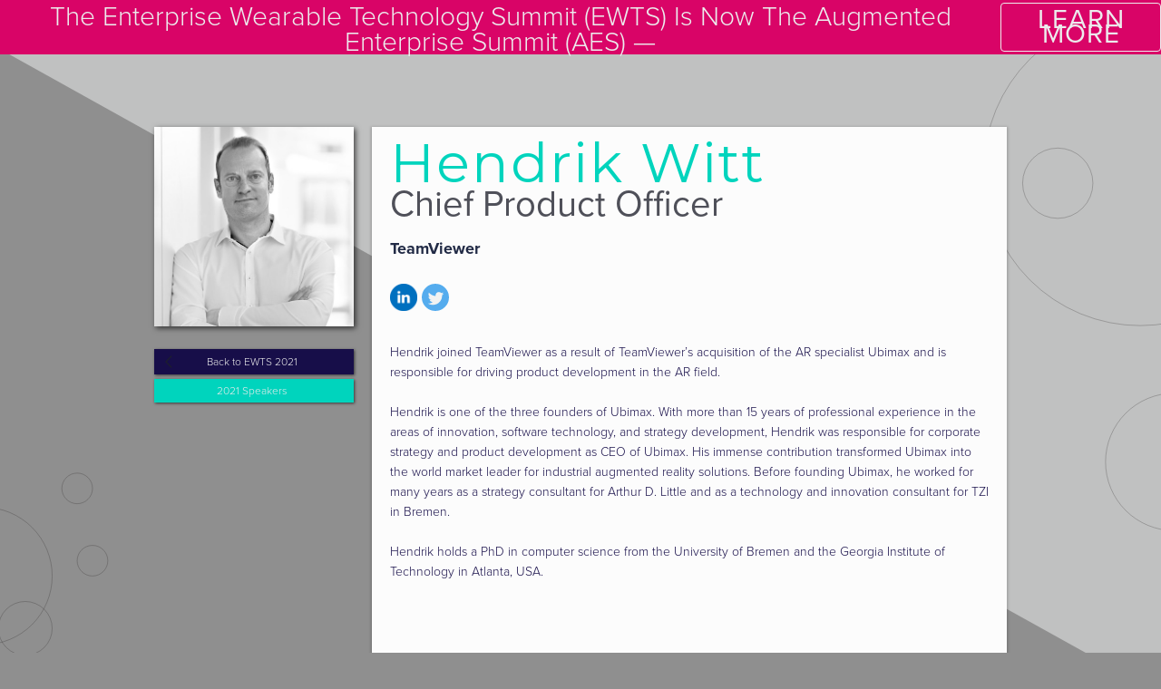

--- FILE ---
content_type: text/html
request_url: https://www.brainxchange.com/ewts-2021-speakers/Hendrik-Witt
body_size: 5183
content:
<!DOCTYPE html><!-- Last Published: Fri Jan 09 2026 16:51:45 GMT+0000 (Coordinated Universal Time) --><html data-wf-domain="www.brainxchange.com" data-wf-page="60905c1fa00fcc670364153a" data-wf-site="5c1002a3f554ac80340197d5" data-wf-collection="60905c1fa00fcc4f2f641538" data-wf-item-slug="Hendrik-Witt"><head><meta charset="utf-8"/><title>EWTS 2021 Speakers - Hendrik Witt</title><meta content="width=device-width, initial-scale=1" name="viewport"/><meta content="7765fx96Hye-FfYQgIvC2TVEiC_5JmoZzF9_Tm8xuWI" name="google-site-verification"/><link href="https://cdn.prod.website-files.com/5c1002a3f554ac80340197d5/css/brainxchange.shared.30c200078.css" rel="stylesheet" type="text/css" integrity="sha384-MMIAB4VJwwk62lXChaFdXD3JUhXA3tGo3tBpOuvuQO2I6TpFvLZrxODMOjLZefXJ" crossorigin="anonymous"/><link href="https://fonts.googleapis.com" rel="preconnect"/><link href="https://fonts.gstatic.com" rel="preconnect" crossorigin="anonymous"/><script src="https://ajax.googleapis.com/ajax/libs/webfont/1.6.26/webfont.js" type="text/javascript"></script><script type="text/javascript">WebFont.load({  google: {    families: ["Montserrat:100,100italic,200,200italic,300,300italic,400,400italic,500,500italic,600,600italic,700,700italic,800,800italic,900,900italic","Open Sans:300,300italic,400,400italic,600,600italic,700,700italic,800,800italic"]  }});</script><script src="https://use.typekit.net/gxl1vmh.js" type="text/javascript"></script><script type="text/javascript">try{Typekit.load();}catch(e){}</script><script type="text/javascript">!function(o,c){var n=c.documentElement,t=" w-mod-";n.className+=t+"js",("ontouchstart"in o||o.DocumentTouch&&c instanceof DocumentTouch)&&(n.className+=t+"touch")}(window,document);</script><link href="https://cdn.prod.website-files.com/5c1002a3f554ac80340197d5/5f357feae946a4682ed3f14b_BrainXchange-Updated-Favicon.png" rel="shortcut icon" type="image/x-icon"/><link href="https://cdn.prod.website-files.com/5c1002a3f554ac80340197d5/5de6c48bd6d70ce5e2996fd6_EWTS-2020-Webclip.png" rel="apple-touch-icon"/><script async="" src="https://www.googletagmanager.com/gtag/js?id=G-KX1C20M7TJ"></script><script type="text/javascript">window.dataLayer = window.dataLayer || [];function gtag(){dataLayer.push(arguments);}gtag('set', 'developer_id.dZGVlNj', true);gtag('js', new Date());gtag('config', 'G-KX1C20M7TJ');</script><!-- Google Tag Manager -->
<script>(function(w,d,s,l,i){w[l]=w[l]||[];w[l].push({'gtm.start':
new Date().getTime(),event:'gtm.js'});var f=d.getElementsByTagName(s)[0],
j=d.createElement(s),dl=l!='dataLayer'?'&l='+l:'';j.async=true;j.src=
'https://www.googletagmanager.com/gtm.js?id='+i+dl;f.parentNode.insertBefore(j,f);
})(window,document,'script','dataLayer','GTM-5QMGWGX');</script>
<!-- End Google Tag Manager -->


<style>
  .paragraph-3.box-text.agenda-popup.w-richtext ul {list-style-type:disc
  ;}
  .red-border { border: 1px solid #EB538F; }
  .leadin-preview-wrapper {font-family:proxima nova;}


</style>
<script type="text/javascript">window.__WEBFLOW_CURRENCY_SETTINGS = {"currencyCode":"USD","symbol":"$","decimal":".","fractionDigits":2,"group":",","template":"{{wf {\"path\":\"symbol\",\"type\":\"PlainText\"} }} {{wf {\"path\":\"amount\",\"type\":\"CommercePrice\"} }} {{wf {\"path\":\"currencyCode\",\"type\":\"PlainText\"} }}","hideDecimalForWholeNumbers":false};</script></head><body class="body-grey-left spkr-template"><div class="notification-bar"><div class="notification-bar-text mobile">The Enterprise Wearable Technology Summit (EWTS) is now The Augmented Enterprise Summit (AES) —</div><a id="notification-bar-cta" href="https://augmentedenterprisesummit.com/" class="outlined-notification-button w-button">LEARN MORE</a></div><div data-collapse="all" data-animation="over-right" data-duration="400" data-easing="ease" data-easing2="ease" role="banner" class="navbar-2 with-notification-bar-header green-nav hide w-nav"><a href="/" class="link-block-mobile w-inline-block"><img src="https://cdn.prod.website-files.com/5c1002a3f554ac80340197d5/5d965758d4a41e653e94c33c_BrainXchange-white-x-logo.png" width="40" sizes="100vw" alt="" srcset="https://cdn.prod.website-files.com/5c1002a3f554ac80340197d5/5d965758d4a41e653e94c33c_BrainXchange-white-x-logo-p-500.png 500w, https://cdn.prod.website-files.com/5c1002a3f554ac80340197d5/5d965758d4a41e653e94c33c_BrainXchange-white-x-logo-p-800.png 800w, https://cdn.prod.website-files.com/5c1002a3f554ac80340197d5/5d965758d4a41e653e94c33c_BrainXchange-white-x-logo.png 1024w" class="image-7"/></a><div class="container-2 w-container"><a href="#" class="link-block-3 hide w-inline-block w-clearfix" data-ix="hamburger-toggle"><nav class="menu-button-6 w-nav-button"><div class="top-line-2 top-line" data-ix="hamburger-toggle"></div><div class="top-line-3" data-ix="hamburger-toggle"></div><div class="bottom-line"></div></nav></a><nav role="navigation" class="nav-menu-2 w-nav-menu"><a href="/events/ewts-2021/event-home" class="header-button dropdown-button w-button">EWTS 2021</a><div class="section-7"></div><a href="/events/ewts-2021/the-online-platform-experience" class="nav-link virtual-event temporary-hide">ONLINE  <br/>EXPERIENCE</a><div data-delay="0" data-hover="false" class="dropdown w-dropdown"><div class="dropdown-toggle w-dropdown-toggle"><div class="primary-nav-icon w-icon-dropdown-toggle"></div><div class="nav-link">ATTEND</div></div><nav class="dropdown-list w-dropdown-list"><a href="/events/ewts-2021/why-attend-ewts-2021" class="nav-subheader w-dropdown-link">WHY ATTEND</a><a href="/events/ewts-2021/the-online-platform-experience" target="_blank" class="nav-subheader w-dropdown-link">VIRTUAL PLATFORM<br/>EXPERIENCE</a><a href="/events/ewts-2021/pricing-and-registration/ewts-2021-pricing-and-registration" target="_blank" class="nav-subheader w-dropdown-link">REGISTER</a><a href="/events/ewts-2021/download-the-2021-brochure" target="_blank" class="nav-subheader w-dropdown-link">DOWNLOAD <br/>THE BROCHURE</a><a href="/events/im-attending/attendee-portal-home" class="nav-subheader w-dropdown-link">I&#x27;M ATTENDING</a></nav></div><div data-delay="0" data-hover="false" class="dropdown w-dropdown"><div class="dropdown-toggle w-dropdown-toggle"><div class="primary-nav-icon w-icon-dropdown-toggle"></div><div class="nav-link">SPEAKERS &amp;<br/>PROGRAM</div></div><nav class="dropdown-list w-dropdown-list"><a href="/events/ewts-2021/2021-speakers" class="nav-subheader w-dropdown-link">PRESENTERS <br/></a><a href="/events/ewts-2021/agenda/agenda-overview" class="nav-subheader w-dropdown-link">AGENDA<br/></a><a href="/events/ewts-2021/im-speaking" class="nav-subheader w-dropdown-link">I&#x27;M SPEAKING</a></nav></div><div data-delay="0" data-hover="false" class="dropdown w-dropdown"><div class="dropdown-toggle w-dropdown-toggle"><div class="primary-nav-icon w-icon-dropdown-toggle"></div><div class="nav-link">SPONSORS &amp; <br/>EXHIBITORS</div></div><nav class="dropdown-list w-dropdown-list"><a href="/events/ewts-2021/2021-sponsors" class="nav-subheader w-dropdown-link">2021 SPONSORS/<br/>EXHIBITORS</a><a href="/events/ewts-2021/online-partnership-opportunities" class="nav-subheader w-dropdown-link">ONLINE <br/>SPONSORSHIP <br/>OPPORTUNITIES</a><a href="/events/ewts-2021/download-the-sponsors-exhibitor-prospectus" class="nav-subheader temporary-hide w-dropdown-link">DOWNLOAD<br/>SPONSOR/EXHIBITOR<br/>PROSPECTUS<br/></a><a href="/events/ewts-2021/im-sponsoring/portal-home" class="nav-subheader temporary-hide w-dropdown-link">I&#x27;M EXHIBITING<br/></a></nav></div><div data-delay="0" data-hover="false" class="dropdown w-dropdown"><div class="dropdown-toggle w-dropdown-toggle"><div class="primary-nav-icon w-icon-dropdown-toggle"></div><div class="nav-link">MORE</div></div><nav class="dropdown-list w-dropdown-list"><a href="https://brainxchange.com/" class="nav-subheader w-dropdown-link">BRAINXCHANGE LLC</a><a href="https://brainxchange.com/events/past-events/" target="_blank" class="nav-subheader w-dropdown-link">PREVIOUS EVENTS</a><a href="https://brainxchange.com/enterprisewear-blog/" target="_blank" class="nav-subheader w-dropdown-link">ENTERPRISEWEAR <br/>BLOG</a><a href="https://brainxchange.com/contact/" target="_blank" class="nav-subheader w-dropdown-link">CONTACT US</a></nav></div><a href="/" class="w-inline-block"><img src="https://cdn.prod.website-files.com/5c1002a3f554ac80340197d5/5d965758d4a41e653e94c33c_BrainXchange-white-x-logo.png" width="100" sizes="100vw" alt="" srcset="https://cdn.prod.website-files.com/5c1002a3f554ac80340197d5/5d965758d4a41e653e94c33c_BrainXchange-white-x-logo-p-500.png 500w, https://cdn.prod.website-files.com/5c1002a3f554ac80340197d5/5d965758d4a41e653e94c33c_BrainXchange-white-x-logo-p-800.png 800w, https://cdn.prod.website-files.com/5c1002a3f554ac80340197d5/5d965758d4a41e653e94c33c_BrainXchange-white-x-logo.png 1024w" class="image-3"/></a></nav><a href="/" class="w-inline-block"><img src="https://cdn.prod.website-files.com/5c1002a3f554ac80340197d5/5e2b38aa6313e264988954f3_Brainxchange-All-white-logo-primary.png" width="220" alt="BrainXchange primary Logo" sizes="100vw" srcset="https://cdn.prod.website-files.com/5c1002a3f554ac80340197d5/5e2b38aa6313e264988954f3_Brainxchange-All-white-logo-primary-p-500.png 500w, https://cdn.prod.website-files.com/5c1002a3f554ac80340197d5/5e2b38aa6313e264988954f3_Brainxchange-All-white-logo-primary.png 600w" class="logo-image"/></a><h3 class="icxf-nav-text mobile-hide"><span class="text-span-120">OCT 6</span> | <span class="text-span-117">OCT 13</span> | <span class="text-span-118">OCT 20</span> | <span class="text-span-119">OCT 27 </span>|<span class="text-span-119"> </span><span>2021</span><br/></h3></div></div><div class="container-100px ewts-2021-spkr-container w-container"><div class="w-row"><div class="w-col w-col-3"><img alt="" loading="lazy" width="379" src="https://cdn.prod.website-files.com/5c1002a3f554acc315019809/610c127bc5492a203801eb17_Hendrik%20Witt%20EWTS%202021.jpg" class="speaker-headshot"/><a href="/events/ewts-2021/event-home" class="button-3 event-button w-button">Back to EWTS 2021</a><a href="/events/ewts-2021/2021-speakers" class="button-3 event-button green w-button">2021 Speakers</a></div><div class="w-col w-col-9"><div class="div-padding-drop-shadow"><h2 class="h3-primary left-align">Hendrik Witt</h2><h4 class="heading-4 grey left">Chief Product Officer</h4><h6 class="heading-5">TeamViewer</h6><div><a href="https://www.linkedin.com/in/dr-hendrik-witt-84545851?" target="_blank" class="w-inline-block"><img src="https://cdn.prod.website-files.com/5c1002a3f554ac80340197d5/5dc1cf77493b45716602a33f_LinkedIn.png" loading="lazy" width="30" sizes="30px" alt="" srcset="https://cdn.prod.website-files.com/5c1002a3f554ac80340197d5/5dc1cf77493b45716602a33f_LinkedIn-p-500.png 500w, https://cdn.prod.website-files.com/5c1002a3f554ac80340197d5/5dc1cf77493b45716602a33f_LinkedIn.png 606w"/></a><a href="#" class="twitter-link-block w-inline-block"><img src="https://cdn.prod.website-files.com/5c1002a3f554ac80340197d5/5dc44a4b440f170e2dfb6947_twitter.svg" loading="lazy" width="30" alt=""/></a></div><div class="paragraph-body lr-padding-text standard-16pt w-richtext"><p>Hendrik joined TeamViewer as a result of TeamViewer’s acquisition of the AR specialist Ubimax and is responsible for driving product development in the AR field.<br/><br/>Hendrik is one of the three founders of Ubimax. With more than 15 years of professional experience in the areas of innovation, software technology, and strategy development, Hendrik was responsible for corporate strategy and product development as CEO of Ubimax. His immense contribution transformed Ubimax into the world market leader for industrial augmented reality solutions. Before founding Ubimax, he worked for many years as a strategy consultant for Arthur D. Little and as a technology and innovation consultant for TZI in Bremen.<br/><br/>Hendrik holds a PhD in computer science from the University of Bremen and the Georgia Institute of Technology in Atlanta, USA.</p><p><br/></p></div></div><h1 class="supertext mobile-hide" data-ix="supertext-slide-left">SESSIONS</h1><h1 class="supertext mobile-show">SESSIONS</h1><div class="div-padding-drop-shadow"><div class="collection-list-wrapper-7 w-dyn-list"><div role="list" class="collection-list-8 w-dyn-items"><div role="listitem" class="collection-item-8 w-dyn-item"></div></div></div></div><h1 class="supertext mobile-hide w-condition-invisible" data-ix="supertext-slide-left">RELATED</h1><h1 class="supertext mobile-show w-condition-invisible">RELATED</h1><div class="div-padding-drop-shadow related-content w-clearfix w-condition-invisible"><div class="columns-5 w-row"><div class="w-col w-col-5 w-col-stack"><a href="#" class="w-inline-block"><img alt="" loading="lazy" width="300" src="" class="speaker-headshot color w-dyn-bind-empty"/></a></div><div class="column-2 speaker w-col w-col-7 w-col-stack"><h1 class="agenda-title w-dyn-bind-empty"></h1><div class="paragraph-body lr-padding-text standard-16pt w-dyn-bind-empty w-richtext"></div></div></div><a href="#" class="secondary-button related-content w-button"><strong>LEARN MORE</strong></a></div><div class="div-padding-drop-shadow related-content w-clearfix w-condition-invisible"><div class="columns-5 w-row"><div class="w-col w-col-5 w-col-stack"><a href="#" class="w-inline-block"><img alt="" loading="lazy" width="300" src="" class="speaker-headshot color w-dyn-bind-empty"/></a></div><div class="column-2 speaker w-col w-col-7 w-col-stack"><h1 class="agenda-title w-dyn-bind-empty"></h1><div class="paragraph-body lr-padding-text standard-16pt w-dyn-bind-empty w-richtext"></div></div></div><a href="#" class="secondary-button related-content w-button"><strong>LEARN MORE</strong></a></div><div class="div-padding-drop-shadow related-content w-clearfix w-condition-invisible"><div class="columns-5 w-row"><div class="w-col w-col-5 w-col-stack"><a href="#" class="w-inline-block"><img alt="" loading="lazy" width="300" src="" class="speaker-headshot color w-dyn-bind-empty"/></a></div><div class="column-2 speaker w-col w-col-7 w-col-stack"><h1 class="agenda-title w-dyn-bind-empty"></h1><div class="paragraph-body lr-padding-text standard-16pt w-dyn-bind-empty w-richtext"></div></div></div><a href="#" class="secondary-button related-content w-button"><strong>LEARN MORE</strong></a></div></div></div></div><script src="https://d3e54v103j8qbb.cloudfront.net/js/jquery-3.5.1.min.dc5e7f18c8.js?site=5c1002a3f554ac80340197d5" type="text/javascript" integrity="sha256-9/aliU8dGd2tb6OSsuzixeV4y/faTqgFtohetphbbj0=" crossorigin="anonymous"></script><script src="https://cdn.prod.website-files.com/5c1002a3f554ac80340197d5/js/brainxchange.schunk.1a807f015b216e46.js" type="text/javascript" integrity="sha384-oY4R8SfnVBTWnix6ULiWbZs/5tyRyxEiWcG+WrT3unnu5pmfsIYJEraZcyFVlvND" crossorigin="anonymous"></script><script src="https://cdn.prod.website-files.com/5c1002a3f554ac80340197d5/js/brainxchange.schunk.213760bd8e859578.js" type="text/javascript" integrity="sha384-KV2jDdzTkQ7olID8dp+5X1cZzvC4fD4Q3i6SXzYeKkT82cURe8CuAm2vdlNfvlYQ" crossorigin="anonymous"></script><script src="https://cdn.prod.website-files.com/5c1002a3f554ac80340197d5/js/brainxchange.6f09b1c7.97d2ab79fa2181be.js" type="text/javascript" integrity="sha384-o1ZnA1hstnF9hM4+9499m2fWZEK+txAeYxnNWFwGLZws2NwP2qF6iku7iXDn92SE" crossorigin="anonymous"></script><!-- This site is converting visitors into subscribers and customers with OptinMonster - https://optinmonster.com -->
<script type="text/javascript" src="https://a.omappapi.com/app/js/api.min.js" data-account="2653" data-user="8604" async></script>
<!-- / OptinMonster -->

<!-- Google Tag Manager (noscript) -->
<noscript><iframe src="https://www.googletagmanager.com/ns.html?id=GTM-5QMGWGX"
height="0" width="0" style="display:none;visibility:hidden"></iframe></noscript>
<!-- End Google Tag Manager (noscript) -->
<!-- Start of HubSpot Embed Code -->
  <script type="text/javascript" id="hs-script-loader" async defer src="//js.hs-scripts.com/5187633.js"></script>
<!-- End of HubSpot Embed Code -->
<script type="text/javascript">
    (function(e,t,o,n,p,r,i){e.visitorGlobalObjectAlias=n;e[e.visitorGlobalObjectAlias]=e[e.visitorGlobalObjectAlias]||function(){(e[e.visitorGlobalObjectAlias].q=e[e.visitorGlobalObjectAlias].q||[]).push(arguments)};e[e.visitorGlobalObjectAlias].l=(new Date).getTime();r=t.createElement("script");r.src=o;r.async=true;i=t.getElementsByTagName("script")[0];i.parentNode.insertBefore(r,i)})(window,document,"https://diffuser-cdn.app-us1.com/diffuser/diffuser.js","vgo");
    vgo('setAccount', '67276452');
    vgo('setTrackByDefault', true);

    vgo('process');
</script>
</body></html>

--- FILE ---
content_type: application/javascript
request_url: https://prism.app-us1.com/?a=67276452&u=https%3A%2F%2Fwww.brainxchange.com%2Fewts-2021-speakers%2FHendrik-Witt
body_size: 117
content:
window.visitorGlobalObject=window.visitorGlobalObject||window.prismGlobalObject;window.visitorGlobalObject.setVisitorId('36c4259f-8b0b-47d1-8502-effc22f77b9b', '67276452');window.visitorGlobalObject.setWhitelistedServices('', '67276452');

--- FILE ---
content_type: text/plain
request_url: https://www.google-analytics.com/j/collect?v=1&_v=j102&a=2067940144&t=pageview&_s=1&dl=https%3A%2F%2Fwww.brainxchange.com%2Fewts-2021-speakers%2FHendrik-Witt&ul=en-us%40posix&dt=EWTS%202021%20Speakers%20-%20Hendrik%20Witt&sr=1280x720&vp=1280x720&_utma=179045111.288562173.1768859854.1768859854.1768859854.1&_utmz=179045111.1768859854.1.1.utmcsr%3D(direct)%7Cutmccn%3D(direct)%7Cutmcmd%3D(none)&_utmht=1768859854502&_u=YADCAEABAAAAACAAI~&jid=794140690&gjid=1687966619&cid=288562173.1768859854&tid=UA-60789907-1&_gid=21671330.1768859854&_r=1&_slc=1&gtm=45He61e1n815QMGWGXza200&gcd=13l3l3l3l1l1&dma=0&tag_exp=103116026~103200004~104527907~104528501~104684208~104684211~105391253~115495940~115616985~115938465~115938468~116682876~117041587&z=249979643
body_size: -451
content:
2,cG-KX1C20M7TJ

--- FILE ---
content_type: image/svg+xml
request_url: https://cdn.prod.website-files.com/5c1002a3f554ac80340197d5/5d9ca778a9fcfb8a52231e27_EWTS%202020%20Standard%20BrandingArtboard%201.svg
body_size: 15
content:
<svg id="Layer_1" data-name="Layer 1" xmlns="http://www.w3.org/2000/svg" viewBox="0 0 1080 600"><defs><style>.cls-1{fill:#f1f2f2;opacity:0.5;}.cls-2{fill:none;stroke:#231f20;stroke-miterlimit:10;stroke-width:0.5px;opacity:0.41;}</style></defs><title>EWTS 2020 Standard BrandingArtboard 1</title><polygon class="cls-1" points="-1.16 2.9 1077.37 602.89 1077.37 2.9 -1.16 2.9"/><circle class="cls-2" cx="1047.53" cy="114.21" r="143.42"/><circle class="cls-2" cx="971.82" cy="126.74" r="32.29"/><circle class="cls-2" cx="1078.87" cy="382.9" r="63.16"/><circle class="cls-2" cx="-15.21" cy="487.79" r="63.16"/><circle class="cls-2" cx="23.21" cy="535.96" r="24.73"/><circle class="cls-2" cx="70.91" cy="407.28" r="14.07"/><circle class="cls-2" cx="84.97" cy="473.72" r="14.07"/></svg>